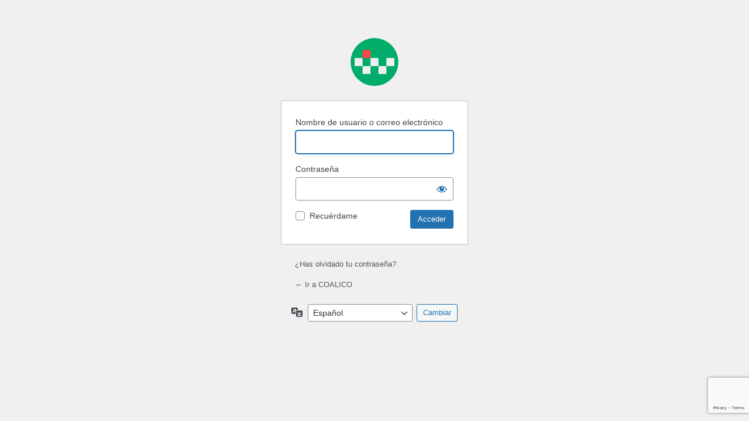

--- FILE ---
content_type: text/html; charset=utf-8
request_url: https://www.google.com/recaptcha/api2/anchor?ar=1&k=6Ld1IMciAAAAAAm6MheS7_CaORFXA8MO6rbJQIMB&co=aHR0cHM6Ly9jb2FsaWNvLm9yZzo0NDM.&hl=en&v=N67nZn4AqZkNcbeMu4prBgzg&size=invisible&anchor-ms=20000&execute-ms=30000&cb=yte21kduojn8
body_size: 48655
content:
<!DOCTYPE HTML><html dir="ltr" lang="en"><head><meta http-equiv="Content-Type" content="text/html; charset=UTF-8">
<meta http-equiv="X-UA-Compatible" content="IE=edge">
<title>reCAPTCHA</title>
<style type="text/css">
/* cyrillic-ext */
@font-face {
  font-family: 'Roboto';
  font-style: normal;
  font-weight: 400;
  font-stretch: 100%;
  src: url(//fonts.gstatic.com/s/roboto/v48/KFO7CnqEu92Fr1ME7kSn66aGLdTylUAMa3GUBHMdazTgWw.woff2) format('woff2');
  unicode-range: U+0460-052F, U+1C80-1C8A, U+20B4, U+2DE0-2DFF, U+A640-A69F, U+FE2E-FE2F;
}
/* cyrillic */
@font-face {
  font-family: 'Roboto';
  font-style: normal;
  font-weight: 400;
  font-stretch: 100%;
  src: url(//fonts.gstatic.com/s/roboto/v48/KFO7CnqEu92Fr1ME7kSn66aGLdTylUAMa3iUBHMdazTgWw.woff2) format('woff2');
  unicode-range: U+0301, U+0400-045F, U+0490-0491, U+04B0-04B1, U+2116;
}
/* greek-ext */
@font-face {
  font-family: 'Roboto';
  font-style: normal;
  font-weight: 400;
  font-stretch: 100%;
  src: url(//fonts.gstatic.com/s/roboto/v48/KFO7CnqEu92Fr1ME7kSn66aGLdTylUAMa3CUBHMdazTgWw.woff2) format('woff2');
  unicode-range: U+1F00-1FFF;
}
/* greek */
@font-face {
  font-family: 'Roboto';
  font-style: normal;
  font-weight: 400;
  font-stretch: 100%;
  src: url(//fonts.gstatic.com/s/roboto/v48/KFO7CnqEu92Fr1ME7kSn66aGLdTylUAMa3-UBHMdazTgWw.woff2) format('woff2');
  unicode-range: U+0370-0377, U+037A-037F, U+0384-038A, U+038C, U+038E-03A1, U+03A3-03FF;
}
/* math */
@font-face {
  font-family: 'Roboto';
  font-style: normal;
  font-weight: 400;
  font-stretch: 100%;
  src: url(//fonts.gstatic.com/s/roboto/v48/KFO7CnqEu92Fr1ME7kSn66aGLdTylUAMawCUBHMdazTgWw.woff2) format('woff2');
  unicode-range: U+0302-0303, U+0305, U+0307-0308, U+0310, U+0312, U+0315, U+031A, U+0326-0327, U+032C, U+032F-0330, U+0332-0333, U+0338, U+033A, U+0346, U+034D, U+0391-03A1, U+03A3-03A9, U+03B1-03C9, U+03D1, U+03D5-03D6, U+03F0-03F1, U+03F4-03F5, U+2016-2017, U+2034-2038, U+203C, U+2040, U+2043, U+2047, U+2050, U+2057, U+205F, U+2070-2071, U+2074-208E, U+2090-209C, U+20D0-20DC, U+20E1, U+20E5-20EF, U+2100-2112, U+2114-2115, U+2117-2121, U+2123-214F, U+2190, U+2192, U+2194-21AE, U+21B0-21E5, U+21F1-21F2, U+21F4-2211, U+2213-2214, U+2216-22FF, U+2308-230B, U+2310, U+2319, U+231C-2321, U+2336-237A, U+237C, U+2395, U+239B-23B7, U+23D0, U+23DC-23E1, U+2474-2475, U+25AF, U+25B3, U+25B7, U+25BD, U+25C1, U+25CA, U+25CC, U+25FB, U+266D-266F, U+27C0-27FF, U+2900-2AFF, U+2B0E-2B11, U+2B30-2B4C, U+2BFE, U+3030, U+FF5B, U+FF5D, U+1D400-1D7FF, U+1EE00-1EEFF;
}
/* symbols */
@font-face {
  font-family: 'Roboto';
  font-style: normal;
  font-weight: 400;
  font-stretch: 100%;
  src: url(//fonts.gstatic.com/s/roboto/v48/KFO7CnqEu92Fr1ME7kSn66aGLdTylUAMaxKUBHMdazTgWw.woff2) format('woff2');
  unicode-range: U+0001-000C, U+000E-001F, U+007F-009F, U+20DD-20E0, U+20E2-20E4, U+2150-218F, U+2190, U+2192, U+2194-2199, U+21AF, U+21E6-21F0, U+21F3, U+2218-2219, U+2299, U+22C4-22C6, U+2300-243F, U+2440-244A, U+2460-24FF, U+25A0-27BF, U+2800-28FF, U+2921-2922, U+2981, U+29BF, U+29EB, U+2B00-2BFF, U+4DC0-4DFF, U+FFF9-FFFB, U+10140-1018E, U+10190-1019C, U+101A0, U+101D0-101FD, U+102E0-102FB, U+10E60-10E7E, U+1D2C0-1D2D3, U+1D2E0-1D37F, U+1F000-1F0FF, U+1F100-1F1AD, U+1F1E6-1F1FF, U+1F30D-1F30F, U+1F315, U+1F31C, U+1F31E, U+1F320-1F32C, U+1F336, U+1F378, U+1F37D, U+1F382, U+1F393-1F39F, U+1F3A7-1F3A8, U+1F3AC-1F3AF, U+1F3C2, U+1F3C4-1F3C6, U+1F3CA-1F3CE, U+1F3D4-1F3E0, U+1F3ED, U+1F3F1-1F3F3, U+1F3F5-1F3F7, U+1F408, U+1F415, U+1F41F, U+1F426, U+1F43F, U+1F441-1F442, U+1F444, U+1F446-1F449, U+1F44C-1F44E, U+1F453, U+1F46A, U+1F47D, U+1F4A3, U+1F4B0, U+1F4B3, U+1F4B9, U+1F4BB, U+1F4BF, U+1F4C8-1F4CB, U+1F4D6, U+1F4DA, U+1F4DF, U+1F4E3-1F4E6, U+1F4EA-1F4ED, U+1F4F7, U+1F4F9-1F4FB, U+1F4FD-1F4FE, U+1F503, U+1F507-1F50B, U+1F50D, U+1F512-1F513, U+1F53E-1F54A, U+1F54F-1F5FA, U+1F610, U+1F650-1F67F, U+1F687, U+1F68D, U+1F691, U+1F694, U+1F698, U+1F6AD, U+1F6B2, U+1F6B9-1F6BA, U+1F6BC, U+1F6C6-1F6CF, U+1F6D3-1F6D7, U+1F6E0-1F6EA, U+1F6F0-1F6F3, U+1F6F7-1F6FC, U+1F700-1F7FF, U+1F800-1F80B, U+1F810-1F847, U+1F850-1F859, U+1F860-1F887, U+1F890-1F8AD, U+1F8B0-1F8BB, U+1F8C0-1F8C1, U+1F900-1F90B, U+1F93B, U+1F946, U+1F984, U+1F996, U+1F9E9, U+1FA00-1FA6F, U+1FA70-1FA7C, U+1FA80-1FA89, U+1FA8F-1FAC6, U+1FACE-1FADC, U+1FADF-1FAE9, U+1FAF0-1FAF8, U+1FB00-1FBFF;
}
/* vietnamese */
@font-face {
  font-family: 'Roboto';
  font-style: normal;
  font-weight: 400;
  font-stretch: 100%;
  src: url(//fonts.gstatic.com/s/roboto/v48/KFO7CnqEu92Fr1ME7kSn66aGLdTylUAMa3OUBHMdazTgWw.woff2) format('woff2');
  unicode-range: U+0102-0103, U+0110-0111, U+0128-0129, U+0168-0169, U+01A0-01A1, U+01AF-01B0, U+0300-0301, U+0303-0304, U+0308-0309, U+0323, U+0329, U+1EA0-1EF9, U+20AB;
}
/* latin-ext */
@font-face {
  font-family: 'Roboto';
  font-style: normal;
  font-weight: 400;
  font-stretch: 100%;
  src: url(//fonts.gstatic.com/s/roboto/v48/KFO7CnqEu92Fr1ME7kSn66aGLdTylUAMa3KUBHMdazTgWw.woff2) format('woff2');
  unicode-range: U+0100-02BA, U+02BD-02C5, U+02C7-02CC, U+02CE-02D7, U+02DD-02FF, U+0304, U+0308, U+0329, U+1D00-1DBF, U+1E00-1E9F, U+1EF2-1EFF, U+2020, U+20A0-20AB, U+20AD-20C0, U+2113, U+2C60-2C7F, U+A720-A7FF;
}
/* latin */
@font-face {
  font-family: 'Roboto';
  font-style: normal;
  font-weight: 400;
  font-stretch: 100%;
  src: url(//fonts.gstatic.com/s/roboto/v48/KFO7CnqEu92Fr1ME7kSn66aGLdTylUAMa3yUBHMdazQ.woff2) format('woff2');
  unicode-range: U+0000-00FF, U+0131, U+0152-0153, U+02BB-02BC, U+02C6, U+02DA, U+02DC, U+0304, U+0308, U+0329, U+2000-206F, U+20AC, U+2122, U+2191, U+2193, U+2212, U+2215, U+FEFF, U+FFFD;
}
/* cyrillic-ext */
@font-face {
  font-family: 'Roboto';
  font-style: normal;
  font-weight: 500;
  font-stretch: 100%;
  src: url(//fonts.gstatic.com/s/roboto/v48/KFO7CnqEu92Fr1ME7kSn66aGLdTylUAMa3GUBHMdazTgWw.woff2) format('woff2');
  unicode-range: U+0460-052F, U+1C80-1C8A, U+20B4, U+2DE0-2DFF, U+A640-A69F, U+FE2E-FE2F;
}
/* cyrillic */
@font-face {
  font-family: 'Roboto';
  font-style: normal;
  font-weight: 500;
  font-stretch: 100%;
  src: url(//fonts.gstatic.com/s/roboto/v48/KFO7CnqEu92Fr1ME7kSn66aGLdTylUAMa3iUBHMdazTgWw.woff2) format('woff2');
  unicode-range: U+0301, U+0400-045F, U+0490-0491, U+04B0-04B1, U+2116;
}
/* greek-ext */
@font-face {
  font-family: 'Roboto';
  font-style: normal;
  font-weight: 500;
  font-stretch: 100%;
  src: url(//fonts.gstatic.com/s/roboto/v48/KFO7CnqEu92Fr1ME7kSn66aGLdTylUAMa3CUBHMdazTgWw.woff2) format('woff2');
  unicode-range: U+1F00-1FFF;
}
/* greek */
@font-face {
  font-family: 'Roboto';
  font-style: normal;
  font-weight: 500;
  font-stretch: 100%;
  src: url(//fonts.gstatic.com/s/roboto/v48/KFO7CnqEu92Fr1ME7kSn66aGLdTylUAMa3-UBHMdazTgWw.woff2) format('woff2');
  unicode-range: U+0370-0377, U+037A-037F, U+0384-038A, U+038C, U+038E-03A1, U+03A3-03FF;
}
/* math */
@font-face {
  font-family: 'Roboto';
  font-style: normal;
  font-weight: 500;
  font-stretch: 100%;
  src: url(//fonts.gstatic.com/s/roboto/v48/KFO7CnqEu92Fr1ME7kSn66aGLdTylUAMawCUBHMdazTgWw.woff2) format('woff2');
  unicode-range: U+0302-0303, U+0305, U+0307-0308, U+0310, U+0312, U+0315, U+031A, U+0326-0327, U+032C, U+032F-0330, U+0332-0333, U+0338, U+033A, U+0346, U+034D, U+0391-03A1, U+03A3-03A9, U+03B1-03C9, U+03D1, U+03D5-03D6, U+03F0-03F1, U+03F4-03F5, U+2016-2017, U+2034-2038, U+203C, U+2040, U+2043, U+2047, U+2050, U+2057, U+205F, U+2070-2071, U+2074-208E, U+2090-209C, U+20D0-20DC, U+20E1, U+20E5-20EF, U+2100-2112, U+2114-2115, U+2117-2121, U+2123-214F, U+2190, U+2192, U+2194-21AE, U+21B0-21E5, U+21F1-21F2, U+21F4-2211, U+2213-2214, U+2216-22FF, U+2308-230B, U+2310, U+2319, U+231C-2321, U+2336-237A, U+237C, U+2395, U+239B-23B7, U+23D0, U+23DC-23E1, U+2474-2475, U+25AF, U+25B3, U+25B7, U+25BD, U+25C1, U+25CA, U+25CC, U+25FB, U+266D-266F, U+27C0-27FF, U+2900-2AFF, U+2B0E-2B11, U+2B30-2B4C, U+2BFE, U+3030, U+FF5B, U+FF5D, U+1D400-1D7FF, U+1EE00-1EEFF;
}
/* symbols */
@font-face {
  font-family: 'Roboto';
  font-style: normal;
  font-weight: 500;
  font-stretch: 100%;
  src: url(//fonts.gstatic.com/s/roboto/v48/KFO7CnqEu92Fr1ME7kSn66aGLdTylUAMaxKUBHMdazTgWw.woff2) format('woff2');
  unicode-range: U+0001-000C, U+000E-001F, U+007F-009F, U+20DD-20E0, U+20E2-20E4, U+2150-218F, U+2190, U+2192, U+2194-2199, U+21AF, U+21E6-21F0, U+21F3, U+2218-2219, U+2299, U+22C4-22C6, U+2300-243F, U+2440-244A, U+2460-24FF, U+25A0-27BF, U+2800-28FF, U+2921-2922, U+2981, U+29BF, U+29EB, U+2B00-2BFF, U+4DC0-4DFF, U+FFF9-FFFB, U+10140-1018E, U+10190-1019C, U+101A0, U+101D0-101FD, U+102E0-102FB, U+10E60-10E7E, U+1D2C0-1D2D3, U+1D2E0-1D37F, U+1F000-1F0FF, U+1F100-1F1AD, U+1F1E6-1F1FF, U+1F30D-1F30F, U+1F315, U+1F31C, U+1F31E, U+1F320-1F32C, U+1F336, U+1F378, U+1F37D, U+1F382, U+1F393-1F39F, U+1F3A7-1F3A8, U+1F3AC-1F3AF, U+1F3C2, U+1F3C4-1F3C6, U+1F3CA-1F3CE, U+1F3D4-1F3E0, U+1F3ED, U+1F3F1-1F3F3, U+1F3F5-1F3F7, U+1F408, U+1F415, U+1F41F, U+1F426, U+1F43F, U+1F441-1F442, U+1F444, U+1F446-1F449, U+1F44C-1F44E, U+1F453, U+1F46A, U+1F47D, U+1F4A3, U+1F4B0, U+1F4B3, U+1F4B9, U+1F4BB, U+1F4BF, U+1F4C8-1F4CB, U+1F4D6, U+1F4DA, U+1F4DF, U+1F4E3-1F4E6, U+1F4EA-1F4ED, U+1F4F7, U+1F4F9-1F4FB, U+1F4FD-1F4FE, U+1F503, U+1F507-1F50B, U+1F50D, U+1F512-1F513, U+1F53E-1F54A, U+1F54F-1F5FA, U+1F610, U+1F650-1F67F, U+1F687, U+1F68D, U+1F691, U+1F694, U+1F698, U+1F6AD, U+1F6B2, U+1F6B9-1F6BA, U+1F6BC, U+1F6C6-1F6CF, U+1F6D3-1F6D7, U+1F6E0-1F6EA, U+1F6F0-1F6F3, U+1F6F7-1F6FC, U+1F700-1F7FF, U+1F800-1F80B, U+1F810-1F847, U+1F850-1F859, U+1F860-1F887, U+1F890-1F8AD, U+1F8B0-1F8BB, U+1F8C0-1F8C1, U+1F900-1F90B, U+1F93B, U+1F946, U+1F984, U+1F996, U+1F9E9, U+1FA00-1FA6F, U+1FA70-1FA7C, U+1FA80-1FA89, U+1FA8F-1FAC6, U+1FACE-1FADC, U+1FADF-1FAE9, U+1FAF0-1FAF8, U+1FB00-1FBFF;
}
/* vietnamese */
@font-face {
  font-family: 'Roboto';
  font-style: normal;
  font-weight: 500;
  font-stretch: 100%;
  src: url(//fonts.gstatic.com/s/roboto/v48/KFO7CnqEu92Fr1ME7kSn66aGLdTylUAMa3OUBHMdazTgWw.woff2) format('woff2');
  unicode-range: U+0102-0103, U+0110-0111, U+0128-0129, U+0168-0169, U+01A0-01A1, U+01AF-01B0, U+0300-0301, U+0303-0304, U+0308-0309, U+0323, U+0329, U+1EA0-1EF9, U+20AB;
}
/* latin-ext */
@font-face {
  font-family: 'Roboto';
  font-style: normal;
  font-weight: 500;
  font-stretch: 100%;
  src: url(//fonts.gstatic.com/s/roboto/v48/KFO7CnqEu92Fr1ME7kSn66aGLdTylUAMa3KUBHMdazTgWw.woff2) format('woff2');
  unicode-range: U+0100-02BA, U+02BD-02C5, U+02C7-02CC, U+02CE-02D7, U+02DD-02FF, U+0304, U+0308, U+0329, U+1D00-1DBF, U+1E00-1E9F, U+1EF2-1EFF, U+2020, U+20A0-20AB, U+20AD-20C0, U+2113, U+2C60-2C7F, U+A720-A7FF;
}
/* latin */
@font-face {
  font-family: 'Roboto';
  font-style: normal;
  font-weight: 500;
  font-stretch: 100%;
  src: url(//fonts.gstatic.com/s/roboto/v48/KFO7CnqEu92Fr1ME7kSn66aGLdTylUAMa3yUBHMdazQ.woff2) format('woff2');
  unicode-range: U+0000-00FF, U+0131, U+0152-0153, U+02BB-02BC, U+02C6, U+02DA, U+02DC, U+0304, U+0308, U+0329, U+2000-206F, U+20AC, U+2122, U+2191, U+2193, U+2212, U+2215, U+FEFF, U+FFFD;
}
/* cyrillic-ext */
@font-face {
  font-family: 'Roboto';
  font-style: normal;
  font-weight: 900;
  font-stretch: 100%;
  src: url(//fonts.gstatic.com/s/roboto/v48/KFO7CnqEu92Fr1ME7kSn66aGLdTylUAMa3GUBHMdazTgWw.woff2) format('woff2');
  unicode-range: U+0460-052F, U+1C80-1C8A, U+20B4, U+2DE0-2DFF, U+A640-A69F, U+FE2E-FE2F;
}
/* cyrillic */
@font-face {
  font-family: 'Roboto';
  font-style: normal;
  font-weight: 900;
  font-stretch: 100%;
  src: url(//fonts.gstatic.com/s/roboto/v48/KFO7CnqEu92Fr1ME7kSn66aGLdTylUAMa3iUBHMdazTgWw.woff2) format('woff2');
  unicode-range: U+0301, U+0400-045F, U+0490-0491, U+04B0-04B1, U+2116;
}
/* greek-ext */
@font-face {
  font-family: 'Roboto';
  font-style: normal;
  font-weight: 900;
  font-stretch: 100%;
  src: url(//fonts.gstatic.com/s/roboto/v48/KFO7CnqEu92Fr1ME7kSn66aGLdTylUAMa3CUBHMdazTgWw.woff2) format('woff2');
  unicode-range: U+1F00-1FFF;
}
/* greek */
@font-face {
  font-family: 'Roboto';
  font-style: normal;
  font-weight: 900;
  font-stretch: 100%;
  src: url(//fonts.gstatic.com/s/roboto/v48/KFO7CnqEu92Fr1ME7kSn66aGLdTylUAMa3-UBHMdazTgWw.woff2) format('woff2');
  unicode-range: U+0370-0377, U+037A-037F, U+0384-038A, U+038C, U+038E-03A1, U+03A3-03FF;
}
/* math */
@font-face {
  font-family: 'Roboto';
  font-style: normal;
  font-weight: 900;
  font-stretch: 100%;
  src: url(//fonts.gstatic.com/s/roboto/v48/KFO7CnqEu92Fr1ME7kSn66aGLdTylUAMawCUBHMdazTgWw.woff2) format('woff2');
  unicode-range: U+0302-0303, U+0305, U+0307-0308, U+0310, U+0312, U+0315, U+031A, U+0326-0327, U+032C, U+032F-0330, U+0332-0333, U+0338, U+033A, U+0346, U+034D, U+0391-03A1, U+03A3-03A9, U+03B1-03C9, U+03D1, U+03D5-03D6, U+03F0-03F1, U+03F4-03F5, U+2016-2017, U+2034-2038, U+203C, U+2040, U+2043, U+2047, U+2050, U+2057, U+205F, U+2070-2071, U+2074-208E, U+2090-209C, U+20D0-20DC, U+20E1, U+20E5-20EF, U+2100-2112, U+2114-2115, U+2117-2121, U+2123-214F, U+2190, U+2192, U+2194-21AE, U+21B0-21E5, U+21F1-21F2, U+21F4-2211, U+2213-2214, U+2216-22FF, U+2308-230B, U+2310, U+2319, U+231C-2321, U+2336-237A, U+237C, U+2395, U+239B-23B7, U+23D0, U+23DC-23E1, U+2474-2475, U+25AF, U+25B3, U+25B7, U+25BD, U+25C1, U+25CA, U+25CC, U+25FB, U+266D-266F, U+27C0-27FF, U+2900-2AFF, U+2B0E-2B11, U+2B30-2B4C, U+2BFE, U+3030, U+FF5B, U+FF5D, U+1D400-1D7FF, U+1EE00-1EEFF;
}
/* symbols */
@font-face {
  font-family: 'Roboto';
  font-style: normal;
  font-weight: 900;
  font-stretch: 100%;
  src: url(//fonts.gstatic.com/s/roboto/v48/KFO7CnqEu92Fr1ME7kSn66aGLdTylUAMaxKUBHMdazTgWw.woff2) format('woff2');
  unicode-range: U+0001-000C, U+000E-001F, U+007F-009F, U+20DD-20E0, U+20E2-20E4, U+2150-218F, U+2190, U+2192, U+2194-2199, U+21AF, U+21E6-21F0, U+21F3, U+2218-2219, U+2299, U+22C4-22C6, U+2300-243F, U+2440-244A, U+2460-24FF, U+25A0-27BF, U+2800-28FF, U+2921-2922, U+2981, U+29BF, U+29EB, U+2B00-2BFF, U+4DC0-4DFF, U+FFF9-FFFB, U+10140-1018E, U+10190-1019C, U+101A0, U+101D0-101FD, U+102E0-102FB, U+10E60-10E7E, U+1D2C0-1D2D3, U+1D2E0-1D37F, U+1F000-1F0FF, U+1F100-1F1AD, U+1F1E6-1F1FF, U+1F30D-1F30F, U+1F315, U+1F31C, U+1F31E, U+1F320-1F32C, U+1F336, U+1F378, U+1F37D, U+1F382, U+1F393-1F39F, U+1F3A7-1F3A8, U+1F3AC-1F3AF, U+1F3C2, U+1F3C4-1F3C6, U+1F3CA-1F3CE, U+1F3D4-1F3E0, U+1F3ED, U+1F3F1-1F3F3, U+1F3F5-1F3F7, U+1F408, U+1F415, U+1F41F, U+1F426, U+1F43F, U+1F441-1F442, U+1F444, U+1F446-1F449, U+1F44C-1F44E, U+1F453, U+1F46A, U+1F47D, U+1F4A3, U+1F4B0, U+1F4B3, U+1F4B9, U+1F4BB, U+1F4BF, U+1F4C8-1F4CB, U+1F4D6, U+1F4DA, U+1F4DF, U+1F4E3-1F4E6, U+1F4EA-1F4ED, U+1F4F7, U+1F4F9-1F4FB, U+1F4FD-1F4FE, U+1F503, U+1F507-1F50B, U+1F50D, U+1F512-1F513, U+1F53E-1F54A, U+1F54F-1F5FA, U+1F610, U+1F650-1F67F, U+1F687, U+1F68D, U+1F691, U+1F694, U+1F698, U+1F6AD, U+1F6B2, U+1F6B9-1F6BA, U+1F6BC, U+1F6C6-1F6CF, U+1F6D3-1F6D7, U+1F6E0-1F6EA, U+1F6F0-1F6F3, U+1F6F7-1F6FC, U+1F700-1F7FF, U+1F800-1F80B, U+1F810-1F847, U+1F850-1F859, U+1F860-1F887, U+1F890-1F8AD, U+1F8B0-1F8BB, U+1F8C0-1F8C1, U+1F900-1F90B, U+1F93B, U+1F946, U+1F984, U+1F996, U+1F9E9, U+1FA00-1FA6F, U+1FA70-1FA7C, U+1FA80-1FA89, U+1FA8F-1FAC6, U+1FACE-1FADC, U+1FADF-1FAE9, U+1FAF0-1FAF8, U+1FB00-1FBFF;
}
/* vietnamese */
@font-face {
  font-family: 'Roboto';
  font-style: normal;
  font-weight: 900;
  font-stretch: 100%;
  src: url(//fonts.gstatic.com/s/roboto/v48/KFO7CnqEu92Fr1ME7kSn66aGLdTylUAMa3OUBHMdazTgWw.woff2) format('woff2');
  unicode-range: U+0102-0103, U+0110-0111, U+0128-0129, U+0168-0169, U+01A0-01A1, U+01AF-01B0, U+0300-0301, U+0303-0304, U+0308-0309, U+0323, U+0329, U+1EA0-1EF9, U+20AB;
}
/* latin-ext */
@font-face {
  font-family: 'Roboto';
  font-style: normal;
  font-weight: 900;
  font-stretch: 100%;
  src: url(//fonts.gstatic.com/s/roboto/v48/KFO7CnqEu92Fr1ME7kSn66aGLdTylUAMa3KUBHMdazTgWw.woff2) format('woff2');
  unicode-range: U+0100-02BA, U+02BD-02C5, U+02C7-02CC, U+02CE-02D7, U+02DD-02FF, U+0304, U+0308, U+0329, U+1D00-1DBF, U+1E00-1E9F, U+1EF2-1EFF, U+2020, U+20A0-20AB, U+20AD-20C0, U+2113, U+2C60-2C7F, U+A720-A7FF;
}
/* latin */
@font-face {
  font-family: 'Roboto';
  font-style: normal;
  font-weight: 900;
  font-stretch: 100%;
  src: url(//fonts.gstatic.com/s/roboto/v48/KFO7CnqEu92Fr1ME7kSn66aGLdTylUAMa3yUBHMdazQ.woff2) format('woff2');
  unicode-range: U+0000-00FF, U+0131, U+0152-0153, U+02BB-02BC, U+02C6, U+02DA, U+02DC, U+0304, U+0308, U+0329, U+2000-206F, U+20AC, U+2122, U+2191, U+2193, U+2212, U+2215, U+FEFF, U+FFFD;
}

</style>
<link rel="stylesheet" type="text/css" href="https://www.gstatic.com/recaptcha/releases/N67nZn4AqZkNcbeMu4prBgzg/styles__ltr.css">
<script nonce="jp5FE_YdNTcxNjTim0Zybg" type="text/javascript">window['__recaptcha_api'] = 'https://www.google.com/recaptcha/api2/';</script>
<script type="text/javascript" src="https://www.gstatic.com/recaptcha/releases/N67nZn4AqZkNcbeMu4prBgzg/recaptcha__en.js" nonce="jp5FE_YdNTcxNjTim0Zybg">
      
    </script></head>
<body><div id="rc-anchor-alert" class="rc-anchor-alert"></div>
<input type="hidden" id="recaptcha-token" value="[base64]">
<script type="text/javascript" nonce="jp5FE_YdNTcxNjTim0Zybg">
      recaptcha.anchor.Main.init("[\x22ainput\x22,[\x22bgdata\x22,\x22\x22,\[base64]/[base64]/[base64]/bmV3IHJbeF0oY1swXSk6RT09Mj9uZXcgclt4XShjWzBdLGNbMV0pOkU9PTM/bmV3IHJbeF0oY1swXSxjWzFdLGNbMl0pOkU9PTQ/[base64]/[base64]/[base64]/[base64]/[base64]/[base64]/[base64]/[base64]\x22,\[base64]\\u003d\\u003d\x22,\x22YMK1McKHwrfCo8KDOw/CliVew7bDgcKHwqHDvMKcwpctw5YWwqTDkMO/[base64]/CvjfDnMKaw74nBEQxL8KSw6vCtMOWw6bDtsOywoHCtlAPasOqw55Uw5PDocKMFVVywpjDiVAtXsKmw6LCt8OhNMOhwqAWO8ONAsKQQHdTw7kWHMO8w6DDmxfCqsO+QiQDZAYFw7/CuwBJwqLDiTRIU8K2wpdgRsO1w4TDllnDpsOlwrXDumN3NibDk8KWK1HDsHhHKQTDgsOmwoPDvMOrwrPCqBfCnMKEJiDChsKPwpouw7vDpm5aw68eEcKvVMKjwrzDgMKyZk1aw5/DhwYZSiJya8Kcw5pDT8OLwrPCiXfDgQt8esOeBhfChMONworDpsK+wo3DuUt8axgieA9nFsKfw7ZHTEPDuMKADcKiYSTCgzLCryTCh8OPw4rCuifDvcKZwqPCoMODKsOXM8OlDFHCp1w9c8K2w7/DmMKywpHDoMKFw6F9wq9bw4DDhcKFRsKKwp/[base64]/wrTDgsOdfRLChCXDmFPDuMOSecOOdsOfe8OAwpclMsODwr/CjcONSzfCnBQxwrfCnG4hwpJUw7XDmcKAw6IPL8O2wpHDv0zDrm7DocKcMktCecOpw5LDusKYCWVGw4zCk8KdwqNcL8Oww4rDvUhcw47DiRc6wr/DrSo2wpdtA8K2wokOw5llb8Oxe2jCmxFdd8KXwpTCkcOAw4vChMO1w6VqXC/CjMOtwp3Cgzt3UMOGw6ZYXcOZw5ZGdMOHw5LDqwp8w41VwrDCiS9iYcOWwr3DlMO4M8KZwr7DlMK6fsO5wrrChyFYWXEMWDjCu8O7w5pPLMO0KTINw4fDmV/DkC/DkV4BQ8K3w78fdcKawrQZwrbDgMOiMU/[base64]/w6MjXMORM8O5wpPCjsKYA2fDkMOjwpkbwp1cw67DqsOtflLDk8KpDsOAw7rCrMKlwpIiwoQQLAfDvMKcUHjCiCfCnxAvZ3ZhY8O2w4DCgnRkBX/DisKgKsO6B8OtDmA/dhgFODnCuFzDl8KYw7nCq8Kqwph7w5DDmAPDuSnChT3DsMOkw43CgsOaw6I2wrUbfhsLbVQPw7/DqUXDsQbCkj3CosKjNjluem9rw4Ejw7RJdMKgw759JFTCs8K9w6/CgsOEYcKfR8Kew7bDkcKYwpXDjD3CtcO5w5DDssKeKXAqwrLCosOxwofDvhp7wrPDu8K1w5rCkg0Lw6c6AMKFS3jChMKdw4VmZ8O8IkTDjCBnKGBPYcObw4JJcAvDmXDDgC1mIg5vFDvCm8OmwrjDpCzCgDsJMTFiwoF/JnI0w7DCrcKHwrsbw4VFw5LCicKxwoUCwpgHwqjDqU7ClznCjsKewonDkj/Cl2/Dr8OYwp1zwqREwpF5NcOKworDtiwJWMK3w68fdMOEGcOrdcKCbQFqOcK2CsOESmUlSkR4w4NtwpvDqXY/ScO/BEMQwplwPlLCvhjDrcORw7wtwrvCusKRwoHDunfDl0U5wr4iYcOxwp5iw7fDhsKfGMKKw6TDogEFw6hKBcKCw7YDfXAJw6rDusKsKsO4w7cUaCPCn8OJSMK7w7rCs8ONw41TMMOPwpXCmsKqXcKqfCnDgMOJwoXCjxDDsTjCnsKOwq3CnMOzccOnwr/CrMO5SVHCt03Dvi3DqsOUwo9swo7DuRIOw6pAwpxcGcKqwoLCiibDncKzEcKtGB5kPsK+FS/CnMOmLhdCAcKkA8K9w6ZtwpfCvDRsMMOIwoEMRB/DjMKaw7LDt8KawrRSw7/Ct3oafcKnw50/dRTDpMKka8KvwoXDnsOITsOpdcKzwoFEaWwdwqrDgCsgccOLwr/Cni8+fsKYwo9EwqUoOxgtwppJOhQ0wq1HwpcRaDBVw4jDvMOOwpc8wrZLJSHDgMOxESfDo8KTDcOzwpDDujYnYMKMwoZpwro5wo5AwqoDB2/DnRrDmsKdHMOqw7oXeMKswqbCpsOIwpAAwoQ0YhU4wr3CqcOZKDNnTiXCusOKw48Tw7EfbVAGw7TCq8O8woTDvVPDusORwr0RI8OmfnBcFwNxwpPDo3vDmsK9XMOmwqRUw7olw7cbUFHCqxpxeSwDWn/CpXbCoMO+wqV4w5nClMOWHMOVwocpw7jDrXXDtwLDthB6YXBGB8KjFVZcw7fCglp3b8O5w6UiHBvCqCQSw7gaw4Q0DwbDl2I0wofDtcOFwodJJ8OQw6MoS2DDhCZ5fkdEwr7DscKaaFUaw6rDmsKKwpjCncOAA8Kgw5/Dv8Onwo52w47CpMOYw78YwrjCtsOhw6PDljxXw4/Cs0rDncKWahvCuyjDpk/[base64]/[base64]/wqtnYcOyw6hBw7wvw6LDtsO5w5HCkMKJMcOoGzMjIcKIL3QNX8KDw57Dom/[base64]/[base64]/wpTChsOAw7g7MwDClmhcdcOMXsKdMsKiD8O2ZsOXw59ASiHDjsK3VMO2ADFPJ8OJw6gtw4/[base64]/CvkPDnsOdPsKJfHYiS8ORwrzDgR/CgMKHBcKUwqvCtFTDmVg/c8KRIm3CgsKTwocRwonDm2zDiGEkw7d/[base64]/Cj3bCpcK+P0l3OSQJMXfDhcKEw5M/w77CmMOOwoouAQ8VHX8LY8ODBcOtw4NXS8OXw7xNwqgWwrrCnAfCpw/[base64]/w412worDv3YGA3DCrcKPw4t3w4xPwrnCoMOtwrbDrsKjYcOpWjlJw7tYwpoew7E+w5cdwpzChTjCo0/Dj8OSw7FFPUxwwr7DtcK+bcK7BlQRwooxGSgjVsOYSSM4QcO8LMOIw5DDiMKVclTClsKpYRNFTVpXw6nCjwzClAfDq1Q+NMK3BxTDjllJbMO7HcOiMcK3w5LCnsKTcTMRw6DDk8Oow5cIAxpDcjLDlxplw67CicOfXGXCk0ZCFw/DllLDgMKYGgJ+aG/DmF16w7kFwp/[base64]/w54rwofCrnnDtlzDuwlWw6zDjlM+w6F3aUtsw7zClzvDm8KbDmxAL1TCkEDCt8KpF2nCkcOlw7oWLB4iw6wRScKYEcKuwpB2w40PScOmTcK6wpFSwpXCn0nCmMKCwpgxUsKXw59QbEXCsm0EFsO+T8KeIsOOWMK9R3jDtCrDvwzDhn/DjmHDkMOnw5hpwr5KwqbCjMKbw6rDlUk5w5M+LMK/wrrDuMKPwrXCrhQiSMKAV8K0w6IWEiXDg8OgwqY9F8OCUsOWaRbDmsOhwrZtGU5QHRLCiDrDg8O0ORLDsXl3w4nDlRnDkRLCl8KWDELDlWvCrMOcbFgdwq15w6M2TsOwT2d+w4rCv1zCvsKKMF/[base64]/EzjDrhklwqDDmcO7JcOnw5lNw7LDjW3DhD3Dj3/DnUMBcsOQTiPDpXRuw7LDolYywqxMw4EzPWvDtMOtKsKzS8KBWsO5PMKPYMO6ZDV0BMKEVcOyYWVAwrLCpl3CjmvCoBPCjwrDsURjw54MBcOUVCAYw4LDkyhQUk/DsnotwqXDrm7CkcKXw7DCqxsFw4PCnl1Iwp/CscKzwpnDjsOyaXLCsMK0awwnwqp3wrdbwqvClh7CnD7Cml1acsO4wosNIsOQwrEmSADDpsODMgNzG8KHw5PDvSLCtCkhFX9owpfCh8OWYMObw41owpRAwpsEw6ZHa8Ksw7HCqMKpIjrDtcOEwoTClMOHC1zCtMOVwozCuU7Ck37Do8O/T0QkQcOIw71Hw5DDnwfDnsOYUsKBXwLDs3PDgMKuNsONK1AUwrgTbcOTwo8PFMKkFT05w5rCvsOPwqUDwrcXcyTDjlw7wqPDrcKbwq7DncKEwq9HFWPCusKbIiEgwrvDtcK1Dxw9KcO6wrHCgTHDg8OdQ2EHwqjCusKkOsOybhDCg8Oaw5HDo8K/[base64]/[base64]/CqMOPaytZV8K2woQLPsOew6/DvFgdccKIF8OQw5DDlj3DvsOFw6VkG8Onw6DDugBRwovCt8KswpsTG2F0V8OHfyDCnlFlwpYKw6vChgDDnhnDrsKEw4sNwpXDljLCjsKfw73DgCPCgcK/bcO3wpUQX2jDscKkTSENwq5pw4nCocKkw4rDk8ONRMKnwrV0ZhvDpMOwSMKle8OWbcO0wqfCnw7ChcKGw7XCjXN5OGEvw5FvYQHCrcKRL3w2EyBfwrdqwq/CvsKhNSvCscKpCTvDosKFw5TChVfDt8K+dsKILcKUwot1w5cJw43CqHjCjyrCg8Kgw4FJZmJ2O8OawqLDnUfDk8K0CQLDv2cTwr3CtcOfw4wwwpXCqsORwoPDtw3DsFYmVX3CrTsiA8KrbcOFw6E4f8KLbsOPTFgpw5XClsOlfT/Cv8OPw6N6fizDv8Kqw4wkwpA9CsKIM8KaDlHCgldpbsKZwq/[base64]/[base64]/DhcOKwqLCp8OVw4nDicOZDsKyfGfDqcK/ZygMw4DDjXjDlcKQEMKGw7dTwrTChcKVw4h9wrzDlXdIOcKaw7kNAQJiS0oPUms8RcO3wp9YdgzDoWrCmzAUMk3CocO6w6NpRG1MwogjVHsmHA9kwr9Lwo0IwqA8wpfCgwvDhGPCvTDCtR3DtxFqDhhGW3DCk0lZWMKrw4zCtkjCtsO/U8OqOMOCw4DDhsK/NsKew4ZYwp7DvAPDvcKfcRwvEjMVwoE0DC0Pw51CwpU9GMK9P8OqwoMaIGfCphHCrl/CmcOjw6oMeUUewpTCtsOGCsOcesKOwpHCmcOGU38GdXHCkVLDlcKdUMOFG8KpBUrCtMO4EMO7SsOZF8OOw4vDtg/DhnY2bsOEwonCjBLDqCdPwqrDosO8w5/CtcKUMB7Ct8KYwqVkw7LCkMORwp7DlFLDisKFwpTDjR7Cp8Kfw6PDpW7DosKMdR/CiMOPwpDDjFnDvwzDqSgyw64/[base64]/CksOyw4HChXLCrsOqF8Oaw5XDuDwLJxHCsGoKwqzDscKLT8O2UMK/MsKbw4zDmnnCosOwwrfCv8KzFHFKw43ChsKIwo3CsQIwasOFw4PCnBFwwozDp8Ofw6PDhcKpwobDjsOeQsKBwr3DkVTDlFjDjUVXw5ZVwoPCiE4zwpHDm8KNw6/[base64]/w4EmwrnDmMOXajYLwrJtwoxgXMK5d8OVccOCcW9lUMKYLxfDksOWGcKAcBxDwrPDqcOuw5jCucKUR30Zw5kJaTrDrkrDlMOWDcKpwo7Cgh7Dt8Oyw4F9w5IswqR3wppJw4rDlVdiwpgPNCZ+wp7CtMKTw7nCpMO8wq3Ds8KkwoMRA2l/R8KPwqg/VmVMBBICP0/DvsKMwosPMsKQw4EqYsKJWVXCsRvCqsO2wojDpXBaw6fCuSoBEcKpw5nClFc7KsKcJyjDj8OOw7jDpcKobMOySsOPwp/CjjvDqjpAAzLDq8OhMMKvwrTChE/DisK6w4Vnw6bCrlXCh2HCv8O9X8O/w4o6XMOyw5HDkMO1w71Gw6zDjTnCqxxNfDgVOyQcRcOpXXvCkAbDisKTwq7Dr8Ozwrhxw4TCilFZw6R9w6XDssKgZEg/HsKvJ8KDTsKIw6LDkcOYwrzDil/[base64]/CmcOFRcOTw7/CrMOUwo3DoMOGAgMDw6fDug/CpsKiw4ZgMcKfw45XZMODW8OgHiDCmsOpA8OuWsOxwpEMYcOXwoXDuUhrwogLIhE6BsOSaTPChlURRMOIZMOswrPDuxjCoF3Cu01Aw4LCkkUhwqXCrA52Ij/DmMOSw74ow69QP33CpTddw5HCniYlCE7DssOqw57ChR5hZ8K0w5s6w7nCscKewpPDtsO8DsKzwp4+A8OyF8KkVcOCMV4uwrLCl8KNMsKxPTseEMOWODrDisKlw7ENXSXDr3/ClBDCmsO+w5XDuynDpyzCo8Okwo4Pw5dzwpARwrPChsKjwoXCqAFbw7QBWXLDncKYw55rRlwmdHpvd2HDp8KBSCABWF1lSsOkGsODJsKOcRLCjMOjFA3DhsOTE8Kcw4XCpTl3E2IhwqcnG8O+wrPCiRNrDcK/[base64]/DgWjCgTsrU8OQw6YRwrpDVsOkwqnDlTDCkFfDs8KswrzDkTxrHmtowrLCtDtqw6nCty/CqG3Ci3V6wq5/[base64]/DhgtJbcKGw7orwrERw5gOwqhQwp4bZUJKAXlDaMKBw5TDkMK9TWnCsH/Cg8OFw55tw6DCsMKuKAfCjnBJIMOFCMOuPRjDkQwWOMOLDBrCoEfDpQwUwoNgXFXDrC9uw4c2WXnDlkHDg8KrYTHDlmnDpU/Dp8OBAlIWCG07wqtvwrM2wrIiTgxGwrjCjcK2w77Dnj0VwrRiwqrDn8O8wrctw5zDl8O0WnsBwqhEajRUw7fChGliT8O9wrbDvmtOdmzDtU9ow6zCvnFlw6nCicOjJg5/WU3DvC3DiE8RdRMFw5hcwpp5TMO/w5fDksKdfGldwpx0DU7Cn8OCwpoawppVwqLCr0vCqsKLPx/[base64]/DtcKWwrIHSMONcnvCvyjCpsKKw61fw5EMwobDgnzDk2IPw6PCqsKfwqxlNsKsasK2ByTCt8OGNn46w6R4InlgVXDCtcOmwo58aXpiPcKSw7bCgG/[base64]/DpRXDlcOpCsKlwrLDu0/Ds0/[base64]/DlMKNwr3Cs2XDv8KKwo/Dvl/DtcOXw7DCi3I6w6Inw4kow5IyVioXBsKmw70wwp3Dp8OQwq/CtsKgShzCtsKYNzwNWcKQV8OUT8K6w4EGPcKJwoxKFB/DvMK1wqvCoXJqwqbDlwLDvVvChBgVAmxVwqDCmAnCmsOUf8K8w4kLSsKsbsOgw4LCpRF6fmkyDMKAw7AAwrI5wrFMw6fDtz7CuMOWw7Etw4jCvE0Sw48Sc8OGJRnCscKPw4XDiy/[base64]/DrsOlNXPCm3zCsHtURS0Qw7IgQcOCMMK+w7TDg17DpWbCjkdgZyVEwpUlXsKgw6Nmwqo/T3IeEMOya0bCpcOEU1s1wpDDlWLDum/CnjDCtWhSaltSw5Rkw6TCl37CnXHDmsOTwrs2wrHCkkY2PA5Lw4XCjSYNSBpRGR/CvMOZw5MNwpgkw4kMHMKmIcKnw6IawpIQaSfCrsO9w4ZGw7vCgxIywpsBT8K3w4DDlsKAZsKgakDDksKWwpTDk3V5T0oOwpEFPcKDH8KWeTzCisORw4/DscOkKcOVBXcdMWVswo7CswU+w4/[base64]/CvXYPWSLCmDwsQ8OsRhnDlyctVH7Co8KbezLCrRkiwrBxEsOVfMKew6PCpcOYwp19wqDClCTCnMKuwpbCtiUdw7zCo8KOwqs9w61IM8ORwpEJLMOXUUEIwo3CmsK+w4hiwqdQwrbCtMKrQMOnGsOIG8O5AMKdw5I9NQDDjVXDocO4w6A+cMO/I8KIKzLDl8Oqwp40wqnCpBrDpFjCn8KVw45Rw6kJWMKiwpXDk8OZMcKpR8OfwpfDuVcow4NNbD9Lwo07wpwGwpAwSysXwpjCmiY8acKEwpttw5/DkSHCtQg0KXXDr23CrMO5woZ0wpXDgx7DqMOjwoPCj8OKbh13wqnCpcOdFcOFw5vDuzHCmX/CvsKAw5HDvsK9MWbDsk/CuUnDiMKIBcOFcGp3eXwLwrHDuAJCw6DDtcKNbMOvw53DgVJsw79MVsK5wqgzYjNUXDfCpH3CnUhtRMOBw6t6S8OvwoMtWgbCom4IwpHDt8KJO8OYY8KkM8OLwrLDlsKgw78Rw48TPsOTJxHDtkFSwqDCvjnDv1AAw5oaQcOWwpV4w5rDu8OgwoQAYwQyw6LCrMOAMS/CucKZGsOaw5csw75JUMOAAMKmEcKiw5x1dMOgCWjCvVtQGVwhw6nCvGI6wqXDpsOiSMKHfcK3woXDr8OnE1HDqcOjDlcbw5rClMOKacKeBVPDjcKJeQvCmMKEwqRNw7Nvw6/Do8KvX15Jd8K7XQDCpTQiH8OOTQnCtcKCw79APh/DnU7CiiXDuEnDqA1zw6BSw6XDsHHCpw4cTcO4Z30Bw4HChMOtbHDCi2/CuMKNw5tewr0Vw41ZHgDCkWfCl8KLw4ojwrwGMSh7w7A4ZsO6VcOwPMOgwqYqwofDs3AtwovDiMKBWkPChsKkw4Q1wqvCvsOqVsO5YFvDvT/DshrDoDjDqE/DoWhDwrRXwprDqMOqw6IswoU1PsOKKzdAwqnCjcOtw6XDsk57w4U5w6zChMOow49fdl/[base64]/ClMO/w4VBTsOHPBDCgMOTwrjCtMOQwog5TRdzGhUFwprCmVYRw481V1TDvSPDusKrM8Ojw57DthhjWV7CjFvDqUXDicOrPsKqwr7DiCfCsjPDnMOQdxoYO8ODKMKVQVcaFTx/wqbCvmlkw4jCnsK2wqsRw47CpcKLw4dNFlI8I8Ogw5vDlDltMMO+Qw4CIyM7w5AoKsKrw7HDsjxgZF1DVcOzwoNQwogHwq/ChcOdw6UidsOwRsOnMSLDhcOLw4VeR8K9JwVkRMOeJjDDsH4Rw6YcFMO/[base64]/[base64]/DlcOKwpkxw7nCowHDlsO1w5fDq8OBw5vCs8OAw6E0AgdvFynDikUww4wvwpZmKl1/BE/CmMO5w7PCvnHCksOlLEnCtQbCu8KYA8OTAUTCqcO5D8KOwo5xAH1jOMKRwrNOw7nCin9cwpLCq8KjHcKhwrYdw6EWPsOAKyTClsO+D8KMPDJNwovCqMKjJcK9wq8hw4B4LwBXw67Cuxo6J8OaFMK/LzIhwp8Vw4zCr8OMGsOtw6lENcOGOMKiZGVKwonDmsKOAMK2FsKMdsOSdcOcJMKXQWopF8Kqwosmw5fCqcK2w64UIDDCjsO2w5/[base64]/w7/[base64]/[base64]/d8KTFDDCg0nCiB1XWRvDjMOnw6h5W8KbKcKiwoxTwpk7woE9LGVpw7jDlMK7wovCvVBpwqbDqVE8Pz58BcOXw5HDtHrCry1twpXDqwISGXs/C8OFKmnDisKwwpzDh8OBRULDuSNqEMOKwootcSnCrcOow58KPRAKP8OXw6TDp3XDjsOKwpMiQzfCoFV6w51ewpt6JMOidwrDpkXCq8O/[base64]/DgMK/w70Cw6cfw5Nmw5cQQSdbD8K/RsKFwoYMO0DDsCfDhsOLVk0/J8KYIFtYw60uw73DscOEw4HCgMKpCcKXRcOVSUPDjMKrJ8KLw4/Cg8OcWMOzwpDCsWPDlFPDiAHDswcXIMK9GMO/[base64]/[base64]/CgsKCfsKzYcOWEMKfKsOqw7NiMBfDl8OGXF/Ds8K3w5sRccOnw7NpwpbCokgZwoLDgHpuFcKwcMOMZMKQRV/CtVrDuCICworDpw3Ci1wsG1PDtMKoN8OyRDDDvkJDOcKAwplNLAfCqBFpw5Ucw7DCq8KqwohpWz/CuQ/[base64]/DoFNNw4fCmcKiwoBkwq0xw77Crz3CrcOkdMKMwolcWzFbCMOfwosrw47Cq8Oxwq5PDMKrNcOQX0rDgsKsw6/DkiXClsK/WcORXsOwD2tJW00dw5QNw4Zmw7fCoDzCoAYvDMODaTbDnW4HQ8K9w6TCm1xfw7fCiht6QkjCnXbDtTRKw6o9FcOGX29Zw6E/IytHwqHCsCrDu8OMwoJWL8OTL8OuDsO7w4EVC8OAw5LDuMO5Y8KiwrPChMOZOX3DrsKhw4gVN2LChDLDhR0hEcOmGHMXw4PDvEDCisOhM0XCj149w61FwqnDvMKtwpzCvcOoTxjDtVnCiMKNw7fClMOKYcOCwrkvwqrCucO+P0w/[base64]/[base64]/DtHjCgWXDtsO9w7EIZcOLTcOZAEzCghUzwpfCicOawpJWw4nDtMONwrTDnk4aK8OhwrDCt8Omw5JHecOFQTfCqsOoLC7Dv8KRa8K0dwRlfFtgw5R6ezxCZMOPS8Kdw5/Dv8Klw7YKUcKVYcKiMR1SNsKiw6PDskbDs3/DrXzCkFQzRcORI8KNw4d3w5B6w65rOnrCkcKocFTDocOxdcKIw7tjw545GcKuw5fCk8O6wqzDlFLDicKIw7/DosKTVEHDrSoGdMOUwqTDkcKxwpptMCs3ZT7CiylGwqPCvUAtw73ChcO2wrjCnsO6wqPDvWPCr8Ojw7LDjmzCqnbCosKmIisGwodNQTfCpsONw67CkknDhx/DnMObPBJhwqEQw7oRGyQ1XV8IVQd3JcKuKcO9JcKHwqzCnzbCk8Oww5BdSj83PlHCuUInw6nCl8OFwqfDpUlAw5fDriZ6w6LCvixMwqEiWsKMwoRJHsKJwqgsbwFKw57DqnIpJXF/IcK0w7JjYwYGLcKfQxDDusK3BXnChsKpOsOPCHDDhMK8w7tXP8OCw4U1wp/CsXQ6w4XCtVvClVjCgcKZwoTDlzgiV8OFwp8rKEbCp8K6IVIXw7VPPcOxRzFYb8Kgw55OUsK6wpzDpXfCtcO9wrF1w4slEMOwwop/end8ADplw6lhdQnDliNYw4rCr8OUXj02fcKqOMO/SVUOwqjDunBZc0pkMcKqw6rCr1Qxw7FKw5g5R0LDiFLDrsKAOMKHwonDhcOowpnDgcODBxzCscKxVjXCgsOMwpR6wpfDnMKTw4JkCMOHwp9JwpEEwoXDji8nw6s1RsOrwqNWOsORwqTDssOrw4Aaw7vDjcOzcsOHw5xGwqvDpnBHI8KGwpMIw4jDtXPChW/Duy43wrVOM3XClG/[base64]/wo/[base64]/Ds8KnMEpdV11LLMKowr7Dp1/CmcOsw5/DkkzDnMKoZDLDnkpmw71+w5hHwqnCvMKrwr4gNMKMYxfClj3CjgXChxLDqXosw43DtcOQIgsUw6taacO7wqZ3ZcONSztKVsOOcMOoGcOuwo7Dn0PCq08pDsO0JDTCo8KAwpzCvGRmwro+H8O4PsOyw7TDuwNUw6HCu3Ecw4DDtcK5wqLDhcOZwq7Cj3DCkisdw7/ClxbDucKsHV0Tw7XDrcKJPFrDp8KGw702KVvDvFzCn8K8w6jCtz4jwqHCnhzCosKrw7YswpkFw5PDkBccNsKaw63DnUR/F8KFRcKAIRzDpsKwSy7CrcKCw7EpwqUGJTjDm8Oew7ADVcOJw70DYcOcFsOeCMKyCxBww6lLwrd0w5PDp1/DlyDDocOawoXCtsOiMsKNw6vDpUrDrcOoAsO8dHxoEy42Z8KEwp/CgF8Mw7PClg/CjFjCqS1KwpTCtMK2w6hoN1Ujw7fCu1jDnsKjDEYsw4FZZMKTw5cZwqpzw7rChU7CimJCw4Ebwp8qw4zDncOqwq3Dj8Kmw4QNMcKQw4TCnj/CgMOheV/Cp1jCr8O7ESzCuMKLXXfCoMOdwpM9CgcUwoHCrGg5ccK3SsO6wqnCsCDDjMKFV8OqwpfDqAhlWTDCmQTDg8K8wrZBwpXCvMOqwr3CrSHDmcKdw4LClhQqwoHCiwvDlMKSGAgUATDDusO6QwrCrMKmwrgow4PCsEURw5Ryw6vCjQ/CpMKnw4PCrcOQBsOMBcOtGsOPN8KGw4l5TsOow5jDtUFgFcOkMcKGesOvP8OQOynCj8KUwoY+cDbCjgTDlcOjw4DChQhQwpMKworCmQHCqygFwp/CpcKuwqnDmGVFwqhJHMK9GcO1wrRjXMK6OE0sw5XCoSbDpMOUwqtjcMKEASNnw5Vzw6FQNTTDtQUmw74Bw4Rxw43CqV/CtlF9worDkiEHVXzCkUQTwpnCngzCuWvDgsKaVmAQw4vCnl7DoDrDicKRw53Cp8K1w6VrwqZ8GgXDln4nw57CmsK2FsKsw7XCg8KBwpMND8OMAsKAw7Vcw416CAFtHT/DqMOqw6/DsxnCq2zDm0rDsEh/R30UNFzCv8KTNnJ9w7PDvcKDw7wmDcORwoBvSTTChk8Dw4fCvsOwwqPDh0tQPiLChkMmwoQRN8Kfw4LCnW/CjcOZw4U+w6cLw48xwo9dwovDncOVw4PCjMO6LsKuw61Hw6XCggA5LMONHMKowqHDiMKBwrzCgcKDIsK5wq3CkXZhw6B4w4pyUCnDn2TDmQVGcBcyw7VAZMO/CcKKwqxDOsKBLcKLdwQKw5PCksKGw5jCkHvDoxXDkk1cw61JwqFIwqPCrRd7wobDhAoyBcKTwoxkwo3CsMOHw4E3wqkxLcKqWHzDhXIJZcKEMyQ3woLCp8K8MsO5GUcFw49wd8KUJMK4w6s1w7/[base64]/DkUnDhG3Dv2Q2w5DDg8Krw73DqcKkw4/CiSAWw68basK6CWrDuxrDj0RBwqIQKHUwIcKewrRHLXsfa37CgQ/CpMKMJsK6Sk/CojIZw5Vcw7bCvx5Sw7oyfRvCmcK2wrFqwr/Cg8O9YlQxwqPDgMKmw5hzBsO5w5hew7PCosOwwq48w5Z2w4PCm8KVXQfDl1rClcOYfktywoxTJkbDmcKYD8KHw7BVw5V7w6HDscKBw7sQwqzCg8Okw4bCkwlWURPCj8K2wpbDqWxGw7d0wp/CuVV/[base64]/[base64]/DjmFzwoFBK1zCncKpwp8KLmoOwqPClsKkN15LbMKaw74xw7dodyRKbsOKwokHBEB7HjYLwqdtB8OBw6dUwpQPw5/CosKkw7xpMMKCUWjDrcOkwq3CqcOJw7AbEcO7dMOSw53CkD0wHMKsw5LDt8KGw50kwqvDggk4VcKNX00qO8OHw7oRPMO8csOJHn7Cs2h3JcKUTTDDh8OwD3HCosK0w5bCh8KRFMKBw5LDkGLCpMKJw5nDkB7Clm/CtcOaFMKSw7Y/TxNfwosTLj8xw7zCpMK4w4HDuMKXwofDhcKkwqVaYMO4wpnCksOAw7MZYwHDgGQcDkJ/w6Niw59LwoXCs1bDp0dLF0rDr8OGUUvCrnXDtMO0OgPCk8KAw4XCucK+BmlxISxMZMOIw78EAEDCtWxuwpTDnQNrw5oMwrfDr8O8AsOyw4HDvMO2AXnCmcOFWcKQwr9HwqvDocKVCUnCn3kQw6TDgEtHacKqRWFDw7PCj8Kuw7PDk8K0CW/CgT0pDcOIDcOwRMOBw49vDQrCpcOhw7XDocO9wqjClsKPw68YAcKjwozDvcOvdhfCvcKJVMO5w5dRwoPClMKdwqxcEcO/RMKmwr8IwovCosKib0HDssKlw6DDg14pwrI1W8KewqtpbFXDgcKlGFt3w6fCtUF6w7DDlAvCsg/Dq0HCkhkow7zDvsKawqLDqcOUw6EhG8OMN8O4Z8KkP1LCg8KoLyZHworDvmV7woYGICZfG2IMw7DCqsOswqPCvsKbwo1QwooVPWIqw5lgKAjCs8Kawo/DocKIw7nCrx7DuH91w5nCucO0WsOte1TDl2zDq3fCvsK3TwgTREfCgEbDsMKKwpt0UQt1w7rDsAMbamrDtX/[base64]/[base64]/J8K0wpDChsOfw6xbMsKDIR1UwrTCusKRUcKQL8KmM8KHw54twr/[base64]/Ciwluw6/DthPDmcOUwostS0DDvQ5owp1IwoUMAMKeZsOCwq8Fw5YNw4ILwqgRZFzCtHXCgx/DvwZkw5/DlcOqYcKcw4rCgMKXwrjDvMOIwonDhcK6wqPDgcOWEDJjeXYuw73Dizs8RcKNFcOIF8K3w4M5wrfDpSldwq4LwrtVw5RMP3ANw7gKSGofGMKBA8OYPXQLw4/DisO1w7zDilQJVcOkB2fCt8O0D8KxZn/CmMOHwqxDMsOid8KOw7d1ZsOyKMOqw7QNw5BCwrbDvsOmwpjCthbDucK2w5h1F8KvGcKpP8OOaHfDtsKHVxt9LytYw5NPwo/Dt8OEwps0w6TCmTwAw5TCo8KDwoDDgcOUw6PCu8K2B8OfJMOpZDw1cMOsaMKpHsKmwqZywpQiESkFb8OHw54zfsKzw7jDpMOvw7sPHgbCu8OtIMOlwqHDvEHDtTcuwrtkwroqwpoBLcO6bcKjw7MkbErDhVLDuFnCtcOqDDlKDRMOw6/Dshh8csKmwp4Lw6URw5XDmGnDlcOeFcKVb8KvLcOwwqEDwrhfR0gWKBpGwp4Kw5smw444djHDjsKobcONw5RfwpfCucK/w7HCkkxuwr/CjcKRDcKGwqvCqcKcJXvDhF7Dm8Kswp3DjcKPRMORMXvCkMKrwqDChwrCmMOxPQnCksK+WnwVw4waw7jDjyrDl2vDg8K8w4sHPnrDvE3DkcOnfcOSd8KxS8OBRALDhmBCwoVFJcOgPQY/Vg1EwpbCtsKbFk3Dr8ONw6LDtMOofkEcZRnCv8O0ZMO4BjkiJ1BwwpbChwFUw5fDpcOBDTE3w47ChsKywqx1w7IYw4nCn19Yw6wHHW1jw4TDgMKqwq/ChHTDnTBhfsKKH8OgwqjDjsOKw7kzM1BTQy02ZcOCacKMHcO0KHzCkcKERcK9McKPwpPDkxrCgAMxfmYtw5DDqMO6MSXCpcKZA3zCmcKsSzvDuwnDulfDqCfCrMKvwpwCw4LCuAFXe2DDl8Ohc8Kvwrd9b0DCkMOmRRI1wroJGRMLEncQw5bCt8OjwoZ7wr/Cm8OHGcOOA8K5MCLDkMKwO8OmGsOnwo5teyXCjcOHQsOIcsKqwpRnChtAw67DmnMlF8OcwoLDlsKGwopQw6rCnzJnOj5rAsKIIsKQw44WwpFXQMKpdhNQwoLCiy3Din7CpMKiw4fCk8Kcwrotw71nG8OXw5/[base64]/DpwPDvcKuXxnCpUXDpMOpXcK9wprCjcOrw4Fzwq/DvjwsD1LChcK/w4DCmxnDuMK8w5U5D8O4EsOPEsKZw7VFw6jDpEzDrHvCkHLDgQXDqlHDnsOewq1/w5zCs8OCw75jw6pJw6EfwpILwr3DpMKadh7DrBPDgH3Cq8OXJ8O4fcKDIsO+RcOgWsK8Lg5TQi/CqsO4IcOFwq4OAA8XAMOzwohAJsK7P8OHTcKLwpXDrcKpwoo2VsKXIjTCiGHCpWXCk0jCmmV7w5U0TX4xUsKHwq7CtCXDpiRUw6zCtl/[base64]/DnsK6wpM4w7vCuFvCtAjCj3nCrsKFGBrCkcKjKcOWbMOWDVtBw4/CiwfDtBUWwobCrsOdwptfH8KJDQkgO8Kcw5oywrnCt8KTMsKscVBVwprDtUXDmlcyDBfDvcOFwoxDw61Iw6DCmk3DqsO/[base64]/ClRnDlcOZw6wTwoNwwpMwesKkdcK2w75gGGIQYlTDvGgwSMOvwqFYwpzCvMOhbsKzwoTCtMOBwpXDjMOYIcKYwrJfXMOBwoXCicOmwqTDqcOFwrFlVMKIcMOiw7LDp8KpwotfwpjDlsOoSjgiBwZ5w6ZrfVEdw7ASwq0JREXCvcKsw6BcwrlsXBjCssOcSF/CnzdZwoHCusK5LjbDmTpXwozDtMKnw5jDssKfwpIOwqRuG0g8c8O5w6/Dl07CkXcQeCXDucKuXMO8wqvDncKMw6XCpMKhw6bCrgl/wq9XA8OzZMKGw5jCmkoIwqR4ccKrKsKbw5LDh8ONw55sOcKQwok4AcK6ViNew43Ci8OBwr7DkEofa1E7VcKqw5/DlThqwqAffcOgw7h2UsOwwqrDjGpbw5ouwopkw50Cwo3CnBzCl8O+OFjCh3/DjsKCSn7CusOtVD/Cq8KxW1gkwozCvkDDhcKNXsKye0zCscOWw6HCq8KTw5jDu1hFYHlFW8KjF0xnwqBif8O1wqRhNm5mw6HCpwMtPSV7w5zDjMOuXMOew6xJwplQw7w8wqDDvi9iKxZIJxNaMWnCgcOLYiwAAXXDvkjDuEPDn8OZH3tMNGICScK/[base64]/w5DDlMKHAlDDj03CqMKsfi0nNETDqcKSFMOYXxtLOhsWEH7DtsOwKX0UPFt3wqfDvwLDicKjw69uw7vClVc8wogwwoBEWWnDjMK9LsKpwqnCssKuKsO5ScObbR5iYz1jPhl/wovClXLCuUk0CS/[base64]/CnxzCs3UyLMKfJFTDqMOXMsOGH17CoMOvJMK5cFDDqMOHQSDDqUzDu8OEMsOvIyHDvMOFfU9BLWpnV8KVOR8ywrkOYcKawr1cw4rCgiMYwr/ClcOTw63CtcK1TMKwZSc9JxcYaz3DgMOPJmN8FMKmUHjDtsKPw7LDhEE/w4fDisORaC5ZwrIwd8KwYMKBBBXCpcKYw6QdOF7Di8OrYsKmw58fwpnDgDHCmSbDjR9zw7MTwq7DtsOpwohQDGzDkMOMwqXDkz5TwrnDhMK/A8Kqw5jDhVbDrsK/[base64]/woTCvMOtFzzDscKGJ8OpwoUKwrgyR8O1w6/Do8KeG8OxQijDlMK+KzRgWWfCsFAWw5MYwoTDqMKeeMKua8Kpwot7wr0MH1NABBDDhMOiwoHCsMKwQl0bL8ObHiA6w6ltW1tdAMOURsOUfVHClh/Cmh88wrDCuGDDrynCm1tbw5d+fjUjL8KxZMKsLipCITt/McOkwrHDjCrDjsOTwpDDmnDCtsK8wo0ZKUPCj8KpIsK6dFZRw5ZBwonCnsKPwrfCrMK+w59UUsOAw6R6SsO8GXZ8cmLChy3ClhzDh8K6wr/Ck8KTwqTCpzh4F8OdWljDgMKIwqBpFjXDtEPCp1HDpMK2w5PDtcOVw5JaLkXCkADCuE5NFsK/wq3DhgrCoiLCk3BtOsOMwr8pNQg5KsKQwrcrw6bCssOow7xpwp7DpjYgwobCiBzCs8KzwpxUYF3CgSPDn17CkTvDoMO0wrwAwrnDilJqCcKmQxjDi1FdGx3Crw/DmMOpw4HCmsOUwpnCsxHCgAAZdcOEw5HCusOQM8OHw6RwwoDCuMKCwrVbw4onw4QCd8OkwotnKcO7wpU/woZwacKIwqdMw6jDiQh6wqXDscO0akvCuSlQBB3ChMOlcMOQw4TCtcOJwo4XISvDtMOOwpvCocKiYMKYLFrCrCx9w6Jtw6HDl8Kawp/CnMKqV8K8w4ZTwo8hwoXCjsOQOF9JHChCw5dRw5sbwpHCr8KSw7DCkQDDpTDDnMKWE1/CpMK0WMOtUcOGXMO8SiLDoMOMwqIxwoDDg0UzAAPCscKMw7QhecKMYA/CozvDqTscwp1nUARQwq8SS8KZFD/CngjCiMKiw5lfwplow5TClSrDhsKiwoM7w7RZwqZOwoEaGT/CusKDwqktCcKdacOnwqF7bgZQGkYfDcKsw4Qgw6PDu18Sw73DpmAeYMKeC8K2NMKnX8KwwqhwBMOnw5gxwqTDpShnw7MiH8Kcwoo3PRNYwqx/AGjDk3R2wq9xe8O2w6/Dt8KoWW0FwrNNDWDDvVHDscOXw4MwwrwDw57DgFDCmcOTwpvCuMKmeSUnwqvDuWLCsMK3RBDDpMKIYcKKwqTCk2fDj8ObDsO3NGHDg1F/[base64]/NMK5AgNswqbChVUJPcOEwoHDhsOaMcKfw7fClMORW0oQP8O5HMOSwq/[base64]/wpliG8KLwql9w4PCgcOfSh4/wprDosKFAAAnw7TDmQXDlxDDisOcCcOMNicOw6zCvyHDqjDDrzJ/w4hYFcOawpPDuBpCw69GwropAcObwr0vWwrDqj3CkcKawpdaaMK1w6ZBwq9EwqRlw6t2woUpw6fCvcKpEB3Cu21mw5AUwpzDonnDsXpyw6Fqwr15w70Mwr/DpjsNUMK2fcOXw5/CpcKuw41bwqnCv8OJwq/DvXUPwpUow73Dg3/CuDXDoljCpmLCo8Otw7PCm8O9YmVbwpMFwrrDpW7DlcK7wprDlgEHK1vDkcK7XU1bWcKKdQxNwo7DhzHDjMKcHEnDvMO7cMOuwo/[base64]/Cn0bCmAMawqDCmTQQwpHDm8Kfw6bClMK8d8KGwpTCpmDChXLCrVdMw53DmnzCmcK+PFZaW8O1w7zDnHJZPg\\u003d\\u003d\x22],null,[\x22conf\x22,null,\x226Ld1IMciAAAAAAm6MheS7_CaORFXA8MO6rbJQIMB\x22,0,null,null,null,1,[16,21,125,63,73,95,87,41,43,42,83,102,105,109,121],[7059694,139],0,null,null,null,null,0,null,0,null,700,1,null,0,\[base64]/76lBhnEnQkZnOKMAhnM8xEZ\x22,0,0,null,null,1,null,0,0,null,null,null,0],\x22https://coalico.org:443\x22,null,[3,1,1],null,null,null,1,3600,[\x22https://www.google.com/intl/en/policies/privacy/\x22,\x22https://www.google.com/intl/en/policies/terms/\x22],\x22AprjebV35zIvyZXQ2UBw8VgmJHSj+IfEaMu3HcnoN4s\\u003d\x22,1,0,null,1,1769651938810,0,0,[43,100],null,[13,247,202,73],\x22RC-gnhYK6iXPjMh0A\x22,null,null,null,null,null,\x220dAFcWeA44ql4GXhNWuYNPd7ZWp02HmQrnZOu0GVmTafQg4stsrYs47NP-CRK3a33ilVuhxka6mXXhYSr5pYK8n0nafZnWir3bWg\x22,1769734738816]");
    </script></body></html>

--- FILE ---
content_type: image/svg+xml
request_url: https://coalico.org/wp-content/mu-plugins/img/logo-triunfaweb.svg
body_size: 119
content:
<svg id="Capa_1" data-name="Capa 1" xmlns="http://www.w3.org/2000/svg" viewBox="0 0 94.77 94.34"><defs><style>.cls-1{fill:#00ac69;}.cls-2{fill:#ff4749;}</style></defs><title>Icono del Logo triunfaweb</title><path class="cls-1" d="M47.34,1.17A46.08,46.08,0,1,0,93.42,47.25h0A46.07,46.07,0,0,0,47.36,1.17h0Zm-7.65,69H24.37V54.9H9.06V39.59H24.38V54.9H39.69ZM70.31,54.9V70.18H55V54.9H39.7V39.59H55V54.9H70.3V39.59H85.62V54.9Z"/><polygon class="cls-2" points="24.38 39.59 39.69 39.59 39.69 24.31 24.38 24.31 24.38 24.31 24.38 24.31 24.38 39.59"/></svg>